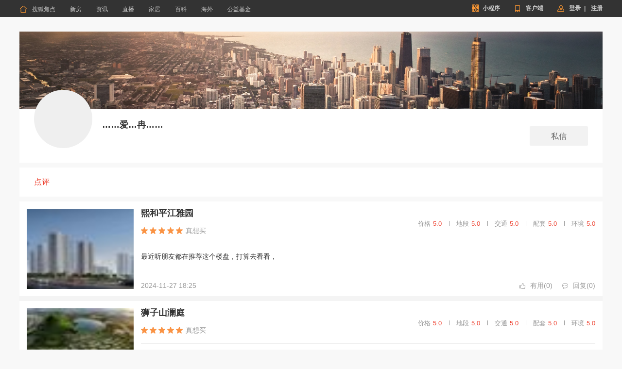

--- FILE ---
content_type: text/html;charset=utf-8
request_url: http://u.focus.cn/profile/99000196210/dianping
body_size: 8191
content:
<!doctype html>
<html>































<script>
    window.accreditRoleTypeList = '';

    if (window.accreditRoleTypeList) {
        window.role = Math.min.apply(null, JSON.parse(window.accreditRoleTypeList));
    }

    window.uid = '99000196210';

    window.focus_uid = '';

    window.focus_domain = 'focus';

    window.isFollow = false;

    window.env = 'pc';



</script>

<head>

    <meta http-equiv="Content-Type" content="text/html; charset=utf-8" />
    <meta name="keywords" content="北京房地产,北京房产网,北京房产信息网, 北京手机搜狐焦点网" />
    <meta name="description" content="北京手机搜狐焦点网为购房者提供北京房产信息、家居装修资讯,北京房产楼盘详情、买房流程、业主论坛、家居装修等全面内容信息，北京手机搜狐焦点网互联网的购房平台。" />

    <meta http-equiv="X-UA-Compatible" content="IE=edge,chrome=1" />
    <meta name="renderer" content="webkit|ie-comp|ie-stand">
    <title>……爱…冉…… - 搜狐焦点</title>

    <script type="text/javascript" src="//t-res.focus-img.cn/front-end/lib/jquery/jquery.1.12.4.js"></script>
    <!-- <link rel="stylesheet" href="//focus-res-test.cn/front-end/ecology/newlogin.min.css"/>
    <script type="text/javascript" src="//focus-res-test.cn/front-end/ecology/newlogin.min.js"></script> -->
    <script type='text/javascript'>
    !function(e,t,n,g,i){e[i]=e[i]||function(){(e[i].q=e[i].q||[]).push(arguments)},n=t.createElement("script"),tag=t.getElementsByTagName("script")[0],n.async=1,n.src=('https:'==document.location.protocol?'https://':'http://')+g,tag.parentNode.insertBefore(n,tag)}(window,document,"script","assets.growingio.com/2.1/gio.js","gio");
      gio('init', '87a4bcbf0b1ea517', {});
      gio('send');
    </script>
    <script type="text/javascript" src="//t-res.focus-img.cn/front-end/stat.js" defer="defer"></script>

<link href="//t-res.focus-img.cn/user-home/pc/profile-pc-dianping/profile-pc-dianping.a6b496af280b69693f90.css" rel="stylesheet"></head>
<body >
                                        
    <head><link href="https://t1-res.focus-img.cn/seo-sv/header-footer/assets/header/header.754a4cd172abe65a1da3.css" rel="stylesheet"></head><div>
    <div node-type="module" class="module-header module-header-common"
    data-city_id=""
    data-app_id=""
    data-caijing=""
    >
       <style type="text/css">
        .module-header .header-wrap {
             font-family: "PingFang SC", Arial, "Microsoft YaHei", "微软雅黑", "宋体", simsun, sans-serif;
            -webkit-font-smoothing: antialiased;
        }
        </style>
        <!--header-->
        <div class="header-wrap clearfix">

            <div class="header-left">
                <ul class="channel-nav-list clearfix">
                    <li class="channel-nav-item">
                        <a class="channel-link" href="https://house.focus.cn/" target="_blank">
                            <span class="icon-index">&#xe843;</span>搜狐焦点</a>
                    </li>
                                           <li class="channel-nav-item">
                        <a class="channel-link" href="https://house.focus.cn/loupan/" target="_blank">新房</a>
                    </li>
                                          <li class="channel-nav-item">
                        <a class="channel-link" href="https://house.focus.cn/zixun/" target="_blank">资讯</a>
                    </li>
                                          <li class="channel-nav-item">
                        <a class="channel-link" href="https://zhibo.focus.cn/bj/" target="_blank">直播</a>
                    </li>
                                          <li class="channel-nav-item">
                        <a class="channel-link" href="https://home.focus.cn/" target="_blank">家居</a>
                    </li>
                                          <li class="channel-nav-item">
                        <a class="channel-link" href="http://baike.focus.cn/" target="_blank">百科</a>
                    </li>
                                          <li class="channel-nav-item">
                        <a class="channel-link" href="https://oversea.focus.cn/" target="_blank">海外</a>
                    </li>
                                          <li class="channel-nav-item">
                        <a class="channel-link" href="https://siyuan.focus.cn/#/" target="_blank">公益基金</a>
                    </li>
                                     </ul>
            </div>
            <div class="header-right">
                            <a href="http://about.focus.cn/item/538_0.html" class="btn btn-open-wx" target="_blank" >
                    <span class="icon2018">&#xe91d;</span>
                    <span class="txt">小程序</span>
                </a>
                            <a href="https://zhibo.focus.cn/live-download" class="btn btn-open-platform" target="_blank" style="">
                    <span class="icon">&#xe869;</span>
                    <span class="txt">客户端</span>
                </a>
                <!--<a href="https://mp.focus.cn/front/index.html#/index" class="btn btn-open-platform" target="_blank">
                    <span class="icon">&#xe98c;</span>
                    <span class="txt">开放平台</span>
                </a>-->
                <span class="unlog-wrap"  style="display:inline-block" >
                    <a href="javascript:;" class="btn btn-open-login">
                        <span class="icon">&#xe829;</span>
                        <span class="txt">登录</span>
                    </a>
                    <span class="divide-line">|</span>
                    <a href="javascript:void(0)" target="_blank" class="btn btn-open-signup">
                        <span class="icon"></span>
                        <span class="txt">注册</span>
                    </a>
                </span>
                <span class="loged-wrap"  style="display:none" >
                    <a href="https://u.focus.cn/" target="_blank" class="btn btn-info">
                        <span class="icon">&#xe829;</span>
                        <span class="txt"></span>
                    </a>
                    <span class="divide-line">|</span>
                    <a href="javascript:void(0)" class="btn btn-logout">
                        <span class="icon"></span>
                        <span class="txt">退出</span>
                    </a>
                </span>
            </div>
        </div>
    </div>
    <div node-type="module" class="common-module-login ">
    </div>
</div>
<script type="text/javascript" src="https://t1-res.focus-img.cn/seo-sv/header-footer/assets/header/header.754a4cd172abe65a1da3.js" defer></script>

    <div id="content">
                                        
        
        
            
            
                                
        
                <div class="module-profile-header">
                <div class="header-bg">

                </div>
                <div class="info ">

                    <a class="hack-logo" href="javascript:void(0)">
                        <img src="https://t-img.51f.com/bbs/face/3bfdf11208ddde2a379339faf97ead59.jpg" alt="" class="logo" node-type="profile-logo">
                                            </a>
                    <div class="name-wrap  ">
                        <div class="name" > <span class="nick-name">……爱…冉……</span>

                        <div class="account-info">
                            <span class="account-link"><span class="icon2018">&#xe97e;</span><span class="text">注册信息</span></span>
                            <div class="account-win">
                                <div class="info-wrapper">
                                    <div class="account-default"><span class="login">登录</span>后可查看该信息</div>
                                    <div class="account-personal">
                                        <div class="personal-type title">生产类别</div>
                                        <div class="type-content content"></div>
                                        <div class="personal-address title">地址</div>
                                        <div class="address-content content"></div>
                                    </div>
                                    <div class="account-company">
                                        <div class="company-type title">生产类别</div>
                                        <div class="type-content content"></div>
                                        <div class="company-name title">运营主体名称</div>
                                        <div class="name-content content"></div>
                                        <div class="company-code title">统一社会信用代码</div>
                                        <div class="code-content content"></div>
                                    </div>
                                </div>
                                <div class="mask"></div>
                            </div>
                        </div>
                                                </div>

                        
                                            </div>
                                                <div class="btn-wrap" node-type="attend-btn-wrap"  >

                                <a href="javascript:void(0)" class="letter-btn btn" node-type="letter-btn">私信</a>

                            </div>
                    
                </div>

        </div>

                                        
        <!--                 
        
        
        
        
        
        
        
                 -->

                
        
        
        
        
        
        
        
        
        
        
        <div node-type="module" class="module-pannel-menu"  data-domain="focus.cn" data-photoDomain="" data-dftImg="https://t-res.focus-img.cn/sh210x150sh/mp/rz/753815f7-8a82-4506-8905-f880c2931cef.png%26t%3D1490064374316" data-photoStyle="">
            <nav class="attention-nav action" >

                
                
                <a href="https://u.focus.cn/profile/99000196210/dianping" class="dianping cell"><i>点评</i></a>

            </nav>

            <div class="article-count"   style="display:none">
                <div class="item page cell">

                    <p class="num"></p>
                    <p class="txt">文章数</p>
                </div>
                <div class="item reading cell">
                    <p class="num"></p>
                    <p class="txt">阅读量</p>
                </div>
            </div>

            <div class="live-count"  style="display:none">
                <div class="item page cell">
                    <p class="num" ></p>
                    <p class="txt">直播场次</p>
                </div>
                <div class="item reading cell">
                    <p class="num" ></p>
                    <p class="txt">累计观看人次</p>
                </div>
                <div class="item reading cell">
                    <p class="num" ></p>
                    <p class="txt">点赞数</p>
                </div>
            </div>

            <div class="design-count"  style="display:none">
                <div class="item page cell">
                    <p class="num" ></p>
                    <p class="txt">设计作品</p>
                </div>

            </div>

            <div class="zhuangxiu-count"  style="display:none">
                <div class="item page cell">
                    <p class="num" ></p>
                    <p class="txt">装修案例</p>
                </div>

            </div>

            <div class="staff-count"  style="display:none">
                <div class="item page cell">
                    <p class="num" ></p>
                    <p class="txt">设计师</p>
                </div>
                <div class="item page cell">
                    <p class="num" ></p>
                    <p class="txt">工长</p>
                </div>

            </div>

        </div>

                                        
        <div node-type="module" class="module-pannel-comment module-global-tab  cur "  data-domain="focus" data-photoDomain="https://t-res.focus-img.cn/" data-dftImg="https://t-res.focus-img.cn/sh210x150sh/mp/rz/753815f7-8a82-4506-8905-f880c2931cef.png%26t%3D1490064374316" data-photoStyle="sh50x50sh">
                        <div class="pannel-dianping" node-type="comment-list" data-uid="99000196210" data-hasMore="false">

                                    <div class="pannel-dianping-item" data-id="7531198" user-id="99000196210" data-more="false" node-type="dianping-list-item">
                        <div class="info-wrap">
                                                        <a href="//suzhou.focus.cn/loupan/110150216.html" class="left-logo">
                                                                                            <img src="https://t1.focus-img.cn/sh50x50sh/focusimg/xf/xc/5CC47609E335BF3579AAA0CF88A8F1BF.jpg" class="header-user-img"/>
                                                                                        </a>
                            
                            <div class="right-info">

                                <div class="list-item-header ">

                                                                                                                                                                                                                                                                    <a href="//suzhou.focus.cn/loupan/110150216.html">
                                                                                                                                <p class="header-info-name">熙和平江雅园</p>
                                                                                                                            </a>
                                                                        <div class="header-info cell">

                                        <div class="header-info-star">
                                            <span class="info-star" data-score="5.0" node-type="dianping-list-star">
                                                <i class="star-bg"></i>
                                                <i class="star-cnt"></i>
                                                <i class="star-top"></i>
                                            </span>
                                            <span class="info-star-buy">真想买</span>
                                        </div>

                                    <div class="list-item-score ">
                                        <div class="score-item">价格<span class="score-item-num">5.0</span></div>
                                        <div class="score-line cell"></div>
                                        <div class="score-item">地段<span class="score-item-num">5.0</span></div>
                                        <div class="score-line cell"></div>
                                        <div class="score-item">交通<span class="score-item-num">5.0</span></div>
                                        <div class="score-line cell"></div>
                                        <div class="score-item">配套<span class="score-item-num">5.0</span></div>
                                        <div class="score-line cell"></div>
                                        <div class="score-item">环境<span class="score-item-num">5.0</span></div>
                                    </div>
                                    </div>
                                </div>

                                <p class="list-item-para" style="-webkit-box-orient: vertical">最近听朋友都在推荐这个楼盘，打算去看看，</p>
                                <div class="list-item-bottom clearfix">
                                    <div class="bottom-time">2024-11-27 18:25</div>
                                    <div class="bottom-comment " node-type="dianping-comment">回复(<span class="bottom-comment-num">0</span>)</div>

                                    <div class="bottom-zan " node-type="dianping-zan">有用(<span class="bottom-zan-num">0</span>)</div>

                                </div>

                            </div>
                            </div>

                                <div class="list-item-comment" node-type="comment-menu" data-id="7531198">
                                    <div class="comment-cnt-arrow"></div>
                                    <div class="comment-form ">
                                        <input type="text" class="comment-form-input cell" node-type="comment-input"/>
                                        <a href="javascript:;" class="comment-form-btn disabled" node-type="comment-btn">发送</a>
                                    </div>
                                    <div class="comment-cnt" node-type="comment-cnt">
                                                                            </div>
                                </div>

                    </div>

                                    <div class="pannel-dianping-item" data-id="7523113" user-id="99000196210" data-more="false" node-type="dianping-list-item">
                        <div class="info-wrap">
                                                        <a href="//suzhou.focus.cn/loupan/110143328.html" class="left-logo">
                                                                                            <img src="https://t1.focus-img.cn/sh50x50sh/xf/xc/01ced70b-d02e-4b83-bf59-176b4f5b0681.JPEG" class="header-user-img"/>
                                                                                        </a>
                            
                            <div class="right-info">

                                <div class="list-item-header ">

                                                                                                                                                                                                                                                                    <a href="//suzhou.focus.cn/loupan/110143328.html">
                                                                                                                                <p class="header-info-name">狮子山澜庭</p>
                                                                                                                            </a>
                                                                        <div class="header-info cell">

                                        <div class="header-info-star">
                                            <span class="info-star" data-score="5.0" node-type="dianping-list-star">
                                                <i class="star-bg"></i>
                                                <i class="star-cnt"></i>
                                                <i class="star-top"></i>
                                            </span>
                                            <span class="info-star-buy">真想买</span>
                                        </div>

                                    <div class="list-item-score ">
                                        <div class="score-item">价格<span class="score-item-num">5.0</span></div>
                                        <div class="score-line cell"></div>
                                        <div class="score-item">地段<span class="score-item-num">5.0</span></div>
                                        <div class="score-line cell"></div>
                                        <div class="score-item">交通<span class="score-item-num">5.0</span></div>
                                        <div class="score-line cell"></div>
                                        <div class="score-item">配套<span class="score-item-num">5.0</span></div>
                                        <div class="score-line cell"></div>
                                        <div class="score-item">环境<span class="score-item-num">5.0</span></div>
                                    </div>
                                    </div>
                                </div>

                                <p class="list-item-para" style="-webkit-box-orient: vertical">最近有没有优惠活动呀？</p>
                                <div class="list-item-bottom clearfix">
                                    <div class="bottom-time">2024-08-21 09:16</div>
                                    <div class="bottom-comment " node-type="dianping-comment">回复(<span class="bottom-comment-num">0</span>)</div>

                                    <div class="bottom-zan " node-type="dianping-zan">有用(<span class="bottom-zan-num">0</span>)</div>

                                </div>

                            </div>
                            </div>

                                <div class="list-item-comment" node-type="comment-menu" data-id="7523113">
                                    <div class="comment-cnt-arrow"></div>
                                    <div class="comment-form ">
                                        <input type="text" class="comment-form-input cell" node-type="comment-input"/>
                                        <a href="javascript:;" class="comment-form-btn disabled" node-type="comment-btn">发送</a>
                                    </div>
                                    <div class="comment-cnt" node-type="comment-cnt">
                                                                            </div>
                                </div>

                    </div>

                                    <div class="pannel-dianping-item" data-id="7467754" user-id="99000196210" data-more="false" node-type="dianping-list-item">
                        <div class="info-wrap">
                                                        <a href="//sh.focus.cn/loupan/110145976.html" class="left-logo">
                                                                                            <img src="https://t1.focus-img.cn/sh50x50sh/xf/xc/c92cc86b-ad75-47c7-bbda-b2f9bfccee07.JPEG" class="header-user-img"/>
                                                                                        </a>
                            
                            <div class="right-info">

                                <div class="list-item-header ">

                                                                                                                                                                                                                                                                    <a href="//sh.focus.cn/loupan/110145976.html">
                                                                                                                                <p class="header-info-name"> 恒泰朗诗熙华府</p>
                                                                                                                            </a>
                                                                        <div class="header-info cell">

                                        <div class="header-info-star">
                                            <span class="info-star" data-score="5.0" node-type="dianping-list-star">
                                                <i class="star-bg"></i>
                                                <i class="star-cnt"></i>
                                                <i class="star-top"></i>
                                            </span>
                                            <span class="info-star-buy">真想买</span>
                                        </div>

                                    <div class="list-item-score ">
                                        <div class="score-item">价格<span class="score-item-num">5.0</span></div>
                                        <div class="score-line cell"></div>
                                        <div class="score-item">地段<span class="score-item-num">5.0</span></div>
                                        <div class="score-line cell"></div>
                                        <div class="score-item">交通<span class="score-item-num">5.0</span></div>
                                        <div class="score-line cell"></div>
                                        <div class="score-item">配套<span class="score-item-num">5.0</span></div>
                                        <div class="score-line cell"></div>
                                        <div class="score-item">环境<span class="score-item-num">5.0</span></div>
                                    </div>
                                    </div>
                                </div>

                                <p class="list-item-para" style="-webkit-box-orient: vertical">小区户型设计布局比较合理，销售介绍也很热情认真</p>
                                <div class="list-item-bottom clearfix">
                                    <div class="bottom-time">2023-05-26 11:25</div>
                                    <div class="bottom-comment " node-type="dianping-comment">回复(<span class="bottom-comment-num">0</span>)</div>

                                    <div class="bottom-zan " node-type="dianping-zan">有用(<span class="bottom-zan-num">0</span>)</div>

                                </div>

                            </div>
                            </div>

                                <div class="list-item-comment" node-type="comment-menu" data-id="7467754">
                                    <div class="comment-cnt-arrow"></div>
                                    <div class="comment-form ">
                                        <input type="text" class="comment-form-input cell" node-type="comment-input"/>
                                        <a href="javascript:;" class="comment-form-btn disabled" node-type="comment-btn">发送</a>
                                    </div>
                                    <div class="comment-cnt" node-type="comment-cnt">
                                                                            </div>
                                </div>

                    </div>

                                    <div class="pannel-dianping-item" data-id="6079889" user-id="99000196210" data-more="false" node-type="dianping-list-item">
                        <div class="info-wrap">
                                                        <a href="//hanzhong.focus.cn/loupan/110112002.html" class="left-logo">
                                                                                            <img src="https://t1.focus-img.cn/sh50x50sh/xf/xc/928cdb3f69a7fbfb2fc39badfc2ff3b3.jpg" class="header-user-img"/>
                                                                                        </a>
                            
                            <div class="right-info">

                                <div class="list-item-header ">

                                                                                                                                                                                                                                                                    <a href="//hanzhong.focus.cn/loupan/110112002.html">
                                                                                                                                <p class="header-info-name">缙颐公园悦府</p>
                                                                                                                            </a>
                                                                        <div class="header-info cell">

                                        <div class="header-info-star">
                                            <span class="info-star" data-score="4.4" node-type="dianping-list-star">
                                                <i class="star-bg"></i>
                                                <i class="star-cnt"></i>
                                                <i class="star-top"></i>
                                            </span>
                                            <span class="info-star-buy">真想买</span>
                                        </div>

                                    <div class="list-item-score ">
                                        <div class="score-item">价格<span class="score-item-num">5.0</span></div>
                                        <div class="score-line cell"></div>
                                        <div class="score-item">地段<span class="score-item-num">5.0</span></div>
                                        <div class="score-line cell"></div>
                                        <div class="score-item">交通<span class="score-item-num">3.0</span></div>
                                        <div class="score-line cell"></div>
                                        <div class="score-item">配套<span class="score-item-num">5.0</span></div>
                                        <div class="score-line cell"></div>
                                        <div class="score-item">环境<span class="score-item-num">4.0</span></div>
                                    </div>
                                    </div>
                                </div>

                                <p class="list-item-para" style="-webkit-box-orient: vertical">小户型还有吗？感觉交通有点不便啊，不知道你们咋想。。。</p>
                                <div class="list-item-bottom clearfix">
                                    <div class="bottom-time">2018-05-12 00:00</div>
                                    <div class="bottom-comment " node-type="dianping-comment">回复(<span class="bottom-comment-num">0</span>)</div>

                                    <div class="bottom-zan " node-type="dianping-zan">有用(<span class="bottom-zan-num">0</span>)</div>

                                </div>

                            </div>
                            </div>

                                <div class="list-item-comment" node-type="comment-menu" data-id="6079889">
                                    <div class="comment-cnt-arrow"></div>
                                    <div class="comment-form ">
                                        <input type="text" class="comment-form-input cell" node-type="comment-input"/>
                                        <a href="javascript:;" class="comment-form-btn disabled" node-type="comment-btn">发送</a>
                                    </div>
                                    <div class="comment-cnt" node-type="comment-cnt">
                                                                            </div>
                                </div>

                    </div>

                                    <div class="pannel-dianping-item" data-id="3544931" user-id="99000196210" data-more="false" node-type="dianping-list-item">
                        <div class="info-wrap">
                                                        <a href="//cq.focus.cn/loupan/43081.html" class="left-logo">
                                                                                            <img src="https://t1.focus-img.cn/sh50x50sh/xf/zxc/b5b3d84c9c07856c525d213725094ec4.jpg" class="header-user-img"/>
                                                                                        </a>
                            
                            <div class="right-info">

                                <div class="list-item-header ">

                                                                                                                                                                                                                                                                                                        <a href="//cq.focus.cn/loupan/43081.html">
                                                                                                                                <p class="header-info-name">和泓江山国际</p>
                                                                                                                            </a>
                                                                        <div class="header-info cell">

                                        <div class="header-info-star">
                                            <span class="info-star" data-score="4.0" node-type="dianping-list-star">
                                                <i class="star-bg"></i>
                                                <i class="star-cnt"></i>
                                                <i class="star-top"></i>
                                            </span>
                                            <span class="info-star-buy">有计划</span>
                                        </div>

                                    <div class="list-item-score ">
                                        <div class="score-item">价格<span class="score-item-num">3.0</span></div>
                                        <div class="score-line cell"></div>
                                        <div class="score-item">地段<span class="score-item-num">5.0</span></div>
                                        <div class="score-line cell"></div>
                                        <div class="score-item">交通<span class="score-item-num">4.0</span></div>
                                        <div class="score-line cell"></div>
                                        <div class="score-item">配套<span class="score-item-num">5.0</span></div>
                                        <div class="score-line cell"></div>
                                        <div class="score-item">环境<span class="score-item-num">3.0</span></div>
                                    </div>
                                    </div>
                                </div>

                                <p class="list-item-para" style="-webkit-box-orient: vertical">感觉项目很高大上的样子，采用的都是指纹锁，感应电梯。去看了一下样板间，几乎都带有飘窗，不仅增大了生活空间，而且采光那些也是黑好的。</p>
                                <div class="list-item-bottom clearfix">
                                    <div class="bottom-time">2016-05-06 00:00</div>
                                    <div class="bottom-comment " node-type="dianping-comment">回复(<span class="bottom-comment-num">0</span>)</div>

                                    <div class="bottom-zan " node-type="dianping-zan">有用(<span class="bottom-zan-num">0</span>)</div>

                                </div>

                            </div>
                            </div>

                                <div class="list-item-comment" node-type="comment-menu" data-id="3544931">
                                    <div class="comment-cnt-arrow"></div>
                                    <div class="comment-form ">
                                        <input type="text" class="comment-form-input cell" node-type="comment-input"/>
                                        <a href="javascript:;" class="comment-form-btn disabled" node-type="comment-btn">发送</a>
                                    </div>
                                    <div class="comment-cnt" node-type="comment-cnt">
                                                                            </div>
                                </div>

                    </div>

                
            </div>
                                 </div>

                                        
        <div node-type="module" class="module-pannel-empty"  style=" display: none " data-domain="focus" data-photoDomain="" data-dftImg="https://t-res.focus-img.cn/sh210x150sh/mp/rz/753815f7-8a82-4506-8905-f880c2931cef.png%26t%3D1490064374316" data-photoStyle="">
            <span class="empty-bg"></span>
            <p class="tip">TA还没留下任何内容哦</p>
            <!-- <a href="link" class="more">{{more}}</a> -->
        </div>

    </div>
                                        
    <div node-type="module" class="module-right-toolbar">
               <a href="#" class="item top">
          <i></i>返回顶部
       </a>
    </div>

                                        
    <!-- <div node-type="module" class="module-footer">
        <div class="h-area">
            <div class="foot-copy">
                <p><a rel="nofollow" href="mailto:realbjhouse@sohu.com" target="_blank">欢迎来信</a><em>|</em>
                    <a rel="nofollow" href="http://house.focus.cn/aboutus/mianzeshengming.html" target="_blank">免责声明</a><em>|</em>
                    <a rel="nofollow" href="http://house.focus.cn/aboutus/xinfangguanggao.html" target="_blank">广告服务</a><em>|</em>
                    <a rel="nofollow" href="http://house.focus.cn/aboutus/xinfanglianxi.html"
                       target="_blank">联系我们</a><em>|</em>
                    <a rel="nofollow" href="http://house.focus.cn/jiameng/juejin.php" target="_blank">加盟合作</a></p>
                <p>Copyright <span class="fontArial">©</span> 2016 Sohu.com Inc. All Rights Reserved. 搜狐公司 <span
                        class="unline"><a href="http://house.focus.cn/aboutus/banquanshengming.html"
                                          target="_blank">版权所有</a></span></p>
            </div>
            <div class="sohu_linka">
                <p>增值电信业务经营许可证B2-20040144 京ICP证030367号 </p>
                <p><a rel="nofollow" href="http://images.house.focus.cn/img/focus_news_certi.JPG" target="_blank">互联网新闻信息服务许可证</a>
                    <a href="http://www.sohu.com/upload/uiue20140718/vz_sohu.html" target="_blank" rel="nofollow">信息网络传播视听节目许可证 </a>
                </p>
                <p><a target="_blank" href="http://www.sohu.com/upload/uiue20141205/web2014.html" rel="nofollow">网络文化经营许可证
                    京网文【2014】0935-235号 </a></p>
            </div>
        </div>
    </div> -->

    <head><link href="https://t1-res.focus-img.cn/seo-sv/header-footer/assets/footer/footer.ce2ad4622dc18cffca32.css" rel="stylesheet"></head>
<div node-type="module" class="module-footer "  data-cityid=""
         data-opca="" data-pname=""
         data-source="" data-infoid="" data-mp="">

            <div class="static-area">
                                        
            <div class="static-area-left ">
                                    <div class="left-unit">
                        <div class="left-unit-title title-1"><em class="left-unit-title-icon"></em><span>站点介绍</span></div>
                                                    <div class="left-unit-text"><a rel="nofollow" href="https://about.focus.cn/item/284_0.html"
                                                           target="_blank">焦点简介</a></div>
                                                    <div class="left-unit-text"><a rel="nofollow" href="https://about.focus.cn/item/290_0.html"
                                                           target="_blank">获奖荣誉</a></div>
                                                    <div class="left-unit-text"><a rel="nofollow" href="https://about.focus.cn/item/408_0.html"
                                                           target="_blank">投诉流程</a></div>
                                                    <div class="left-unit-text"><a rel="nofollow" href="https://house.focus.cn/seo/loupan/"
                                                           target="_blank">站点地图</a></div>
                                            </div>
                                                    <div class="left-unit">
                        <div class="left-unit-title title-2"><em class="left-unit-title-icon">&#xe98a;</em><span>产品服务</span></div>
                                                    <div class="left-unit-text"><a rel="nofollow" href="http://about.focus.cn/item/293_0.html"
                                                           target="_blank">新房业务</a></div>
                                                    <div class="left-unit-text"><a rel="nofollow" href="http://about.focus.cn/item/295_0.html"
                                                           target="_blank">家居业务</a></div>
                                                    <div class="left-unit-text"><a rel="nofollow" href="http://about.focus.cn/item/774_0.html"
                                                           target="_blank">公益基金</a></div>
                                            </div>
                
                                    <div class="left-unit">
                        <div class="left-unit-title title-4"><em class="left-unit-title-icon">&#xe990;</em><span>加盟合作</span></div>
                                                    <div class="left-unit-text"><a rel="nofollow" href="https://house.focus.cn/biz/index"
                                                           target="_blank">新房加盟</a></div>
                                                    <div class="left-unit-text"><a rel="nofollow" href="https://saas.focus.cn/"
                                                           target="_blank">产品加盟</a></div>
                                            </div>
                                                    <div class="left-unit">
                        <div class="left-unit-title title-5"><em class="icon icon2018" style="margin-right: 10px;font-size: 18px;">&#xe8c9;</em><span>房产直播</span></div>
                                                    <div class="left-unit-text"><a rel="nofollow" href="https://zhibo.focus.cn/live-download"
                                                           target="_blank">焦点好房</a></div>
                                                    <div class="left-unit-text"><a rel="nofollow" href="https://help.focus.cn/item/350_0.html"
                                                           target="_blank">应用下载</a></div>
                                                    <div class="left-unit-text"><a rel="nofollow" href="https://help.focus.cn/item/358_0.html"
                                                           target="_blank">注册登录</a></div>
                                            </div>
                            </div>

                                        
            <div class="static-area-right ">
                <div class="right-line-1">
                    <a rel="nofollow" href=" //about.focus.cn/item/292_0.html "
                       target="_blank"><span class="contact-icon">&#xe954;</span><span>联系我们</span></a>
                </div>
                <div class="right-line-2">
                    <div class="weixin">
                        <span class="weixin-icon">&#xe92e;</span>微信公众号
                        <div class="weixin-qrcode">
                            <div class="qrcode-img"><img src="https://t1.focus-img.cn/xf/xc/APdndEjkGBeimFQbp5CSpXaw26D2GFtX.jpg"></div>
                            <div class="qrcode-text">
                                <div>扫码关注<em>“搜狐焦点”</em></div>
                                <div>公众号 获取最新楼盘资讯</div>
                            </div>
                        </div>
                    </div>
                    <div class="weibo"><a rel="nofollow" href="http://weibo.com/jdfc"
                                          target="_blank"><span class="weibo-icon">&#xe930;</span><span>官方微博</span></a></div>
                </div>
                <div class="right-line-3">
                                            <p>电子邮箱：focuskf@vip.sohu.com</p>
                        <p>爱家热线：400-680-2822    每日9:00至18:00点</p>
                                    </div>
            </div>

        </div>
    
    <div class="h-area">
                                        
        
        <div class="sohu-icons">
                <div class="sohu-icons-text">Copyright <span class="fontArial">©</span> 2023 Sohu.com Inc. All Rights Reserved.
                        搜狐公司 <span class="unline"><a href="https://about.focus.cn/item/801_0.html"
                                        target="_blank">版权所有</a></span></div>
                <div class="sohu-icons-text">
                        <span class="ghs"><i></i><a rel="nofollow"
                                        href="http://www.beian.gov.cn/portal/registerSystemInfo?recordcode=11010802025475"
                                        target="_blank">京公网安备 11010802025475号</a></span>
                        <em>|</em>
                        <span><a rel="nofollow " href="http://h5.sohu.com/about/valueAddLicence.html"
                                        target="_blank">增值电信业务经营许可证B2-20090148</a></span>
                        <em>|</em>
                        <span><a rel="nofollow" href="https://beian.miit.gov.cn/"
                                        target="_blank">京ICP证030367号-5</a></span>
                        <em>|</em>
                        <span><a rel="nofollow" href="https://seo.focus.cn/static/license"
                                        target="_blank">互联网新闻信息服务许可证</a></span>
                        <em>|</em>
                        <span><a target="_blank" href="https://www.sohu.com/upload/uiue20201225/network_license.pdf"
                                        rel="nofollow">网络文化经营许可证</a></span>
                        <em>|</em>
                        <span><a target="_blank" href="http://login.focus.cn/convention/policy" rel="nofollow">焦点平台公约</a></span>

                </div>
                <div class="sohu-icons-detail">
                        <a rel="nofollow" href="https://h5.sohu.com/about/beian.html" target="_blank"><span
                                        class="icon-1">工商备案公示信息</span></a>
                        <a rel="nofollow" href="http://www.12377.cn/" target="_blank"><span class="icon-2">中国互联网举报中心</span></a>
                        <a rel="nofollow" href="http://www.cyberpolice.cn/wfjb/" target="_blank"><span
                                        class="icon-3">网络110报警服务</span></a>
                        <a rel="nofollow" href="http://www.bjjubao.org.cn/index.html " target="_blank"><span
                                        class="icon-4">北京互联网举报中心</span></a>
                        <a rel="nofollow" href="http://www.itrust.org.cn/" target="_blank"><span
                                        class="icon-5">中国互联网协会</span></a>
                        <a rel="nofollow" href="http://www.beijing.gov.cn/hudong/yonghu/static/whzf/xinxiang/"
                                target="_blank"><span class="icon-6">北京文化市场举报热线</span></a>
                </div>
        </div>

    </div>
</div>
<script type="text/javascript" src="https://t1-res.focus-img.cn/seo-sv/header-footer/assets/footer/footer.ce2ad4622dc18cffca32.js" defer></script>

<script type="text/javascript" src="//t-res.focus-img.cn/user-home/pc/manifest/manifest.6870f4112d16cb7e4866.js"></script><script type="text/javascript" src="//t-res.focus-img.cn/user-home/pc/bundle/bundle.919af6c59404f1e6ae78.js"></script><script type="text/javascript" src="//t-res.focus-img.cn/user-home/pc/profile-pc-dianping/profile-pc-dianping.a6b496af280b69693f90.js"></script></body>
</html>


--- FILE ---
content_type: application/javascript;charset=UTF-8
request_url: http://login.focus.cn/passport/getUserInfo?random=0.4309557401376354&callback=jQuery112405845190630483792_1768739950689&_=1768739950690
body_size: 169
content:
/**/jQuery112405845190630483792_1768739950689({"code":401,"msg":"用户未登录","errorCode":401,"errorMessage":"用户未登录"});